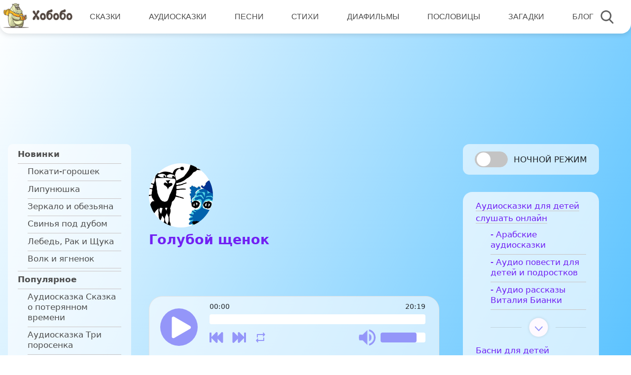

--- FILE ---
content_type: text/css
request_url: https://www.hobobo.ru/assets/plugins/a4-postratings/assets/css/style.css
body_size: 632
content:
@font-face {
    font-family: 'postratings';
    src: url('../font/postratings.eot?2094616');
    src: url('../font/postratings.eot?2094616#iefix') format('embedded-opentype'),
    url('../font/postratings.woff2?2094616') format('woff2'),
    url('../font/postratings.woff?2094616') format('woff'),
    url('../font/postratings.ttf?2094616') format('truetype'),
    url('../font/postratings.svg?2094616#postratings') format('svg');
    font-weight: normal;
    font-style: normal;
}

.postratings {
    position: relative;
    margin: 0 0 .5rem -.1rem;
    line-height: 34px;
}

.postratings__star {
    color: #000;
    -webkit-transition: all 200ms;
    -moz-transition: all 200ms;
    -ms-transition: all 200ms;
    -o-transition: all 200ms;
    transition: all 200ms;
    cursor: pointer;
}

.postratings__star:before {
    font-family: "postratings";
    font-style: normal;
    font-weight: normal;
    speak: none;
    display: inline-block;
    text-decoration: inherit;
    width: 1em;
    margin-right: .2em;
    text-align: center;
    font-variant: normal;
    text-transform: none;
    line-height: 1em;
    margin-left: .2em;
    -webkit-font-smoothing: antialiased;
    -moz-osx-font-smoothing: grayscale;
}

.postratings__star:hover {
    color: #ffdb4d;
}

.postratings__star--hover {
    color: #ffdb4d;
}

.postratings--readonly .postratings__star,
.postratings--readonly .postratings__star:hover {
    cursor: default;
    color: inherit;
    -webkit-transition: none;
    -moz-transition: none;
    -ms-transition: none;
    -o-transition: none;
    transition: none;
}

.postratings__star--empty:before {
    content: '\65';
}

.postratings__star--active:before,
.postratings__star--hover:before {
    content: '\73';
    color: #ffdb4d;
}

.postratings__star--active-half:before {
    content: '\68';
}

.postratings__message--hidden {
    opacity: 0;
    transform: translate(0, 35px);
}

.postratings__message--visible {
    opacity: 1;
    transform: translate(0, 0);
}

.postratings__message {
    position: absolute;
    left: 0;
    bottom: 35px;
    font-size: 12px;
    background: #fff;
    box-shadow: 0 0 25px #ccc;
    padding: 5px 8px;
    -webkit-transition: all 200ms;
    -moz-transition: all 200ms;
    -ms-transition: all 200ms;
    -o-transition: all 200ms;
    transition: all 200ms;
    line-height: 1.4;
    z-index: 1000;
}

.postratings__message:before {
    display: block;
    content: ' ';
    background: transparent;
    border: 5px solid transparent;
    border-top: 5px solid #fff;
    position: absolute;
    bottom: -10px;
    left: 8px;
}


--- FILE ---
content_type: image/svg+xml
request_url: https://www.hobobo.ru/assets/themes/hbb/assets/images/pause.svg
body_size: 94
content:
<svg width="28" height="37" viewBox="0 0 28 37" fill="none" xmlns="http://www.w3.org/2000/svg">
<rect width="9" height="37" rx="4" fill="white"/>
<rect x="19" width="9" height="37" rx="4" fill="white"/>
</svg>


--- FILE ---
content_type: image/svg+xml
request_url: https://www.hobobo.ru/assets/themes/hbb/assets/images/vpered.svg
body_size: 512
content:
<svg width="32" height="32" viewBox="0 0 32 32" fill="none" xmlns="http://www.w3.org/2000/svg">
<path d="M27.6402 17.3957C28.3969 16.6191 28.3969 15.3809 27.6402 14.6043L18.9325 5.66673C17.6803 4.38148 15.5 5.268 15.5 7.0624L15.5 24.9376C15.5 26.732 17.6803 27.6185 18.9325 26.3333L27.6402 17.3957Z" fill="#9496F9"/>
<path d="M16.6402 17.3957C17.3969 16.6191 17.3969 15.3809 16.6402 14.6043L7.93252 5.66673C6.68032 4.38148 4.5 5.268 4.5 7.0624L4.5 24.9376C4.5 26.732 6.68032 27.6185 7.93252 26.3333L16.6402 17.3957Z" fill="#9496F9"/>
<rect width="4" height="20" rx="1" transform="matrix(-1 0 0 1 32 6)" fill="#9496F9"/>
</svg>


--- FILE ---
content_type: application/javascript; charset=utf-8
request_url: https://www.hobobo.ru/assets/themes/hbb/assets/js/jplayer.playlist.min.js
body_size: 2311
content:
/*! jPlayerPlaylist for jPlayer 2.9.2 ~ (c) 2009-2014 Happyworm Ltd ~ MIT License */
!function(s,t){jPlayerPlaylist=function(t,e,i){var l=this;this.current=0,this.loop=!1,this.shuffled=!1,this.removing=!1,this.cssSelector=s.extend({},this._cssSelector,t),this.options=s.extend(!0,{keyBindings:{next:{key:221,fn:function(){l.next()}},previous:{key:219,fn:function(){l.previous()}},shuffle:{key:83,fn:function(){l.shuffle()}}},stateClass:{shuffled:"jp-state-shuffled"}},this._options,i),this.playlist=[],this.original=[],this._initPlaylist(e),this.cssSelector.details=this.cssSelector.cssSelectorAncestor+" .jp-details",this.cssSelector.playlist=this.cssSelector.cssSelectorAncestor+" .jp-playlist",this.cssSelector.next=this.cssSelector.cssSelectorAncestor+" .jp-next",this.cssSelector.previous=this.cssSelector.cssSelectorAncestor+" .jp-previous",this.cssSelector.shuffle=this.cssSelector.cssSelectorAncestor+" .jp-shuffle",this.cssSelector.shuffleOff=this.cssSelector.cssSelectorAncestor+" .jp-shuffle-off",this.options.cssSelectorAncestor=this.cssSelector.cssSelectorAncestor,this.options.repeat=function(s){l.loop=s.jPlayer.options.loop},s(this.cssSelector.jPlayer).bind(s.jPlayer.event.ready,function(){l._init()}),s(this.cssSelector.jPlayer).bind(s.jPlayer.event.ended,function(){l.next()}),s(this.cssSelector.jPlayer).bind(s.jPlayer.event.play,function(){s(this).jPlayer("pauseOthers")}),s(this.cssSelector.jPlayer).bind(s.jPlayer.event.resize,function(t){t.jPlayer.options.fullScreen?s(l.cssSelector.details).show():s(l.cssSelector.details).hide()}),s(this.cssSelector.previous).click(function(s){s.preventDefault(),l.previous(),l.blur(this)}),s(this.cssSelector.next).click(function(s){s.preventDefault(),l.next(),l.blur(this)}),s(this.cssSelector.shuffle).click(function(t){t.preventDefault(),l.shuffle(!l.shuffled||!s(l.cssSelector.jPlayer).jPlayer("option","useStateClassSkin")),l.blur(this)}),s(this.cssSelector.shuffleOff).click(function(s){s.preventDefault(),l.shuffle(!1),l.blur(this)}).hide(),this.options.fullScreen||s(this.cssSelector.details).hide(),s(this.cssSelector.playlist+" ul").empty(),this._createItemHandlers(),s(this.cssSelector.jPlayer).jPlayer(this.options)},jPlayerPlaylist.prototype={_cssSelector:{jPlayer:"#jquery_jplayer_1",cssSelectorAncestor:"#jp_container_1"},_options:{playlistOptions:{autoPlay:!1,loopOnPrevious:!0,shuffleOnLoop:!0,enableRemoveControls:!1,displayTime:"slow",addTime:"fast",removeTime:"fast",shuffleTime:"slow",itemClass:"jp-playlist-item",freeGroupClass:"jp-free-media",freeItemClass:"jp-playlist-item-free",removeItemClass:"jp-playlist-item-remove"}},option:function(s,e){if(e===t)return this.options.playlistOptions[s];switch(this.options.playlistOptions[s]=e,s){case"enableRemoveControls":this._updateControls();break;case"itemClass":case"freeGroupClass":case"freeItemClass":case"removeItemClass":this._refresh(!0),this._createItemHandlers()}return this},_init:function(){var s=this;this._refresh(function(){s.options.playlistOptions.autoPlay?s.play(s.current):s.select(s.current)})},_initPlaylist:function(t){this.current=0,this.shuffled=!1,this.removing=!1,this.original=s.extend(!0,[],t),this._originalPlaylist()},_originalPlaylist:function(){var t=this;this.playlist=[],s.each(this.original,function(s){t.playlist[s]=t.original[s]})},_refresh:function(t){var e=this;if(t&&!s.isFunction(t))s(this.cssSelector.playlist+" ul").empty(),s.each(this.playlist,function(t){s(e.cssSelector.playlist+" ul").append(e._createListItem(e.playlist[t]))}),this._updateControls();else{var i=s(this.cssSelector.playlist+" ul").children().length?this.options.playlistOptions.displayTime:0;s(this.cssSelector.playlist+" ul").slideUp(i,function(){var i=s(this);s(this).empty(),s.each(e.playlist,function(s){i.append(e._createListItem(e.playlist[s]))}),e._updateControls(),s.isFunction(t)&&t(),e.playlist.length?s(this).slideDown(e.options.playlistOptions.displayTime):s(this).show()})}},_createListItem:function(t){var e=this,i="<li><div>";if(i+="<a href='javascript:;' class='"+this.options.playlistOptions.removeItemClass+"'>&times;</a>",t.free){var l=!0;i+="<span class='"+this.options.playlistOptions.freeGroupClass+"'>",s.each(t,function(t,o){s.jPlayer.prototype.format[t]&&(l?l=!1:i+=" | ",i+="<a class='"+e.options.playlistOptions.freeItemClass+"' href='"+o+"' tabindex='-1'><img src='/assets/themes/hbb/assets/images/download.svg'/></a>")}),i+="</span>"}return i+="<a href='javascript:;' class='"+this.options.playlistOptions.itemClass+"' tabindex='0'>"+t.title+(t.artist?" <span class='jp-artist'>by "+t.artist+"</span>":"")+"</a>",i+=(t.timeline?"<div class='timeline'>"+t.timeline:"")+"</div></div></li>"},_createItemHandlers:function(){var t=this;s(this.cssSelector.playlist).off("click","a."+this.options.playlistOptions.itemClass).on("click","a."+this.options.playlistOptions.itemClass,function(e){var i=s(this).parent().parent().index();t.current!==i?t.play(i):s(t.cssSelector.jPlayer).jPlayer("play"),t.blur(this)}),s(this.cssSelector.playlist).off("click","a."+this.options.playlistOptions.freeItemClass).on("click","a."+this.options.playlistOptions.freeItemClass,function(e){s(this).parent().parent().find("."+t.options.playlistOptions.itemClass).click(),t.blur(this)}),s(this.cssSelector.playlist).off("click","a."+this.options.playlistOptions.removeItemClass).on("click","a."+this.options.playlistOptions.removeItemClass,function(e){var i=s(this).parent().parent().index();t.remove(i),t.blur(this)})},_updateControls:function(){this.options.playlistOptions.enableRemoveControls?s(this.cssSelector.playlist+" ."+this.options.playlistOptions.removeItemClass).show():s(this.cssSelector.playlist+" ."+this.options.playlistOptions.removeItemClass).hide(),this.shuffled?s(this.cssSelector.jPlayer).jPlayer("addStateClass","shuffled"):s(this.cssSelector.jPlayer).jPlayer("removeStateClass","shuffled"),s(this.cssSelector.shuffle).length&&s(this.cssSelector.shuffleOff).length&&(this.shuffled?(s(this.cssSelector.shuffleOff).show(),s(this.cssSelector.shuffle).hide()):(s(this.cssSelector.shuffleOff).hide(),s(this.cssSelector.shuffle).show()))},_highlight:function(e){this.playlist.length&&e!==t&&(s(this.cssSelector.playlist+" .jp-playlist-current").removeClass("jp-playlist-current"),s(this.cssSelector.playlist+" li:nth-child("+(e+1)+")").addClass("jp-playlist-current").find(".jp-playlist-item").addClass("jp-playlist-current"))},setPlaylist:function(s){this._initPlaylist(s),this._init()},add:function(t,e){s(this.cssSelector.playlist+" ul").append(this._createListItem(t)).find("li:last-child").hide().slideDown(this.options.playlistOptions.addTime),this._updateControls(),this.original.push(t),this.playlist.push(t),e?this.play(this.playlist.length-1):1===this.original.length&&this.select(0)},remove:function(e){var i=this;return e===t?(this._initPlaylist([]),this._refresh(function(){s(i.cssSelector.jPlayer).jPlayer("clearMedia")}),!0):!this.removing&&((e=0>e?i.original.length+e:e)>=0&&e<this.playlist.length&&(this.removing=!0,s(this.cssSelector.playlist+" li:nth-child("+(e+1)+")").slideUp(this.options.playlistOptions.removeTime,function(){if(s(this).remove(),i.shuffled){var t=i.playlist[e];s.each(i.original,function(s){return i.original[s]===t?(i.original.splice(s,1),!1):void 0}),i.playlist.splice(e,1)}else i.original.splice(e,1),i.playlist.splice(e,1);i.original.length?e===i.current?(i.current=e<i.original.length?i.current:i.original.length-1,i.select(i.current)):e<i.current&&i.current--:(s(i.cssSelector.jPlayer).jPlayer("clearMedia"),i.current=0,i.shuffled=!1,i._updateControls()),i.removing=!1})),!0)},select:function(t){(t=0>t?this.original.length+t:t)>=0&&t<this.playlist.length?(this.current=t,this._highlight(t),s(this.cssSelector.jPlayer).jPlayer("setMedia",this.playlist[this.current])):this.current=0,$("#download_link_mobile").attr("href",jQuery("#jquery_jplayer_1").data().jPlayer.status.src)},play:function(e){(e=0>e?this.original.length+e:e)>=0&&e<this.playlist.length?this.playlist.length&&(this.select(e),s(this.cssSelector.jPlayer).jPlayer("play")):e===t&&s(this.cssSelector.jPlayer).jPlayer("play")},pause:function(){s(this.cssSelector.jPlayer).jPlayer("pause")},next:function(){var s=this.current+1<this.playlist.length?this.current+1:0;this.loop?0===s&&this.shuffled&&this.options.playlistOptions.shuffleOnLoop&&this.playlist.length>1?this.shuffle(!0,!0):this.play(s):s>0&&this.play(s),$("#download_link_mobile").attr("href",jQuery("#jquery_jplayer_1").data().jPlayer.status.src)},previous:function(){var s=this.current-1>=0?this.current-1:this.playlist.length-1;(this.loop&&this.options.playlistOptions.loopOnPrevious||s<this.playlist.length-1)&&this.play(s),$("#download_link_mobile").attr("href",jQuery("#jquery_jplayer_1").data().jPlayer.status.src)},shuffle:function(e,i){var l=this;e===t&&(e=!this.shuffled),(e||e!==this.shuffled)&&s(this.cssSelector.playlist+" ul").slideUp(this.options.playlistOptions.shuffleTime,function(){l.shuffled=e,e?l.playlist.sort(function(){return.5-Math.random()}):l._originalPlaylist(),l._refresh(!0),i||!s(l.cssSelector.jPlayer).data("jPlayer").status.paused?l.play(0):l.select(0),s(this).slideDown(l.options.playlistOptions.shuffleTime)})},blur:function(t){s(this.cssSelector.jPlayer).jPlayer("option","autoBlur")&&s(t).blur()}}}(jQuery);

--- FILE ---
content_type: image/svg+xml
request_url: https://www.hobobo.ru/assets/themes/hbb/assets/images/play.svg
body_size: 166
content:
<svg width="35" height="40" viewBox="0 0 35 40" fill="none" xmlns="http://www.w3.org/2000/svg">
<path d="M33.5 17.4019C35.5 18.5566 35.5 21.4434 33.5 22.5981L5 39.0526C3 40.2073 0.5 38.7639 0.5 36.4545V3.54552C0.5 1.23612 3 -0.207259 5 0.947442L33.5 17.4019Z" fill="white"/>
</svg>
